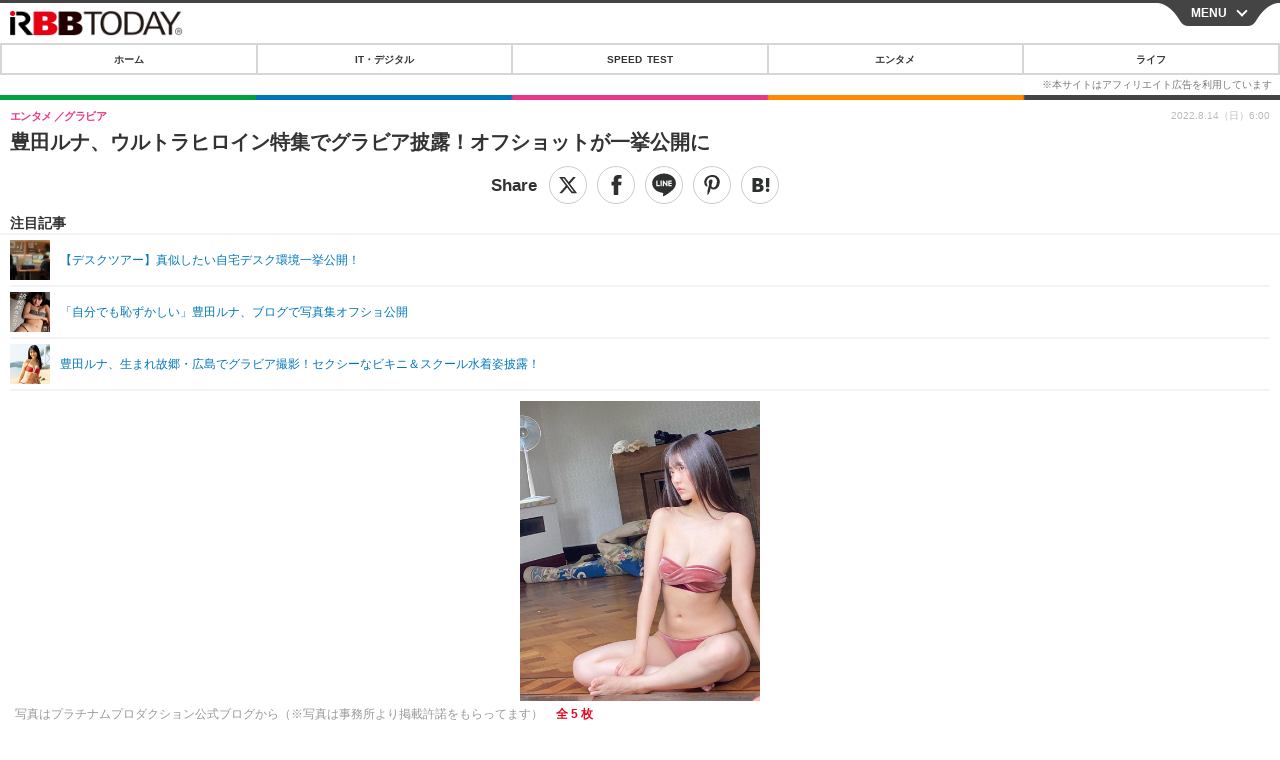

--- FILE ---
content_type: text/html; charset=utf-8
request_url: https://s.rbbtoday.com/article/2022/08/14/201102.html?pickup_list_click5=true
body_size: 14796
content:
<!doctype html>
<html lang="ja" prefix="og: http://ogp.me/ns#">
<head>
<meta charset="UTF-8">
<meta name="viewport" content="width=device-width,initial-scale=1,user-scalable=yes">
<meta property="fb:app_id" content="213710028647386">
<link rel="stylesheet" href="/base/css/a.css?__=2025122402">
<script type="text/javascript">
  (function(w,k,v,k2,v2) {
    w[k]=v; w[k2]=v2;
    var val={}; val[k]=v; val[k2]=v2;
    (w.dataLayer=w.dataLayer||[]).push(val);
  })(window, 'tpl_name', 'pages/article', 'tpl_page', 'article_1');
</script>
<script src="/base/scripts/jquery-2.1.0.min.js"></script>
<script src="/base/scripts/modernizr-custom.js"></script>
<script async src="/base/scripts/a.js?__=2025122402"></script>




<!-- Facebook Pixel Code -->
<script>
!function(f,b,e,v,n,t,s){if(f.fbq)return;n=f.fbq=function(){n.callMethod?
n.callMethod.apply(n,arguments):n.queue.push(arguments)};if(!f._fbq)f._fbq=n;
n.push=n;n.loaded=!0;n.version='2.0';n.queue=[];t=b.createElement(e);t.async=!0;
t.src=v;s=b.getElementsByTagName(e)[0];s.parentNode.insertBefore(t,s)}(window,
document,'script','https://connect.facebook.net/en_US/fbevents.js');
fbq('init', '1665201680438262');
fbq('track', 'PageView');
fbq('track', 'ViewContent');
</script>
<noscript><img height="1" width="1" style="display:none"
src="https://www.facebook.com/tr?id=1665201680438262&ev=PageView&noscript=1"
/></noscript>
<!-- DO NOT MODIFY -->
<!-- End Facebook Pixel Code -->



<meta name="iid-recommendation" content="no">

    <title>豊田ルナ、ウルトラヒロイン特集でグラビア披露！オフショットが一挙公開に | RBB TODAY</title>
  <meta name="keywords" content="IT・デジタル,ビジネス,エンタメ,ライフ,ショッピング,SPEED TEST,イベント/セミナー">
  <meta name="description" content="豊田ルナのグラビアオフショットが8日、事務所公式ブログで公開された。">
  <meta name="thumbnail" content="https://www.rbbtoday.com/imgs/ogp_f/740247.jpg">

        <meta name="twitter:title" content="豊田ルナ、ウルトラヒロイン特集でグラビア披露！オフショットが一挙公開に | RBB TODAY">
    <meta name="twitter:description" content="豊田ルナのグラビアオフショットが8日、事務所公式ブログで公開された。">
    <meta name="twitter:card" content="summary_large_image">
    <meta name="twitter:site" content="@RBBTODAY">
    <meta name="twitter:url" content="https://www.rbbtoday.com/article/2022/08/14/201102.html">
    <meta name="twitter:image" content="https://www.rbbtoday.com/imgs/ogp_f/740247.jpg">
  
    <meta property="article:modified_time" content="2022-08-14T06:00:07+09:00">
  <meta property="og:title" content="豊田ルナ、ウルトラヒロイン特集でグラビア披露！オフショットが一挙公開に | RBB TODAY">
  <meta property="og:description" content="豊田ルナのグラビアオフショットが8日、事務所公式ブログで公開された。">


<meta property="og:type" content="article">
<meta property="og:site_name" content="RBB TODAY">
<meta property="og:url" content="https://www.rbbtoday.com/article/2022/08/14/201102.html">
<meta property="og:image" content="https://www.rbbtoday.com/imgs/ogp_f/740247.jpg">

<link rel="apple-touch-icon" sizes="76x76" href="/base/images/touch-icon-76.png">
<link rel="apple-touch-icon" sizes="120x120" href="/base/images/touch-icon-120.png">
<link rel="apple-touch-icon" sizes="152x152" href="/base/images/touch-icon-152.png">
<link rel="apple-touch-icon" sizes="180x180" href="/base/images/touch-icon-180.png">

<meta name='robots' content='max-image-preview:large' /><script>var dataLayer = dataLayer || [];dataLayer.push({'customCategory': 'entertainment','customSubCategory': 'gravure','customProvider': 'RBBTODAY','customAuthorId': '218','customAuthorName': '松尾','customPrimaryGigaId': '4534','customPrimaryGigaName': '豊田ルナ'});</script>
<meta name="cXenseParse:pageclass" content="article">
<meta name="cXenseParse:iid-articleid" content="201102">
<meta name="cXenseParse:iid-article-title" content="豊田ルナ、ウルトラヒロイン特集でグラビア披露！オフショットが一挙公開に">
<meta name="cXenseParse:iid-page-type" content="記事ページ">
<meta name="cXenseParse:iid-page-name" content="article_1">
<meta name="cXenseParse:iid-category" content="エンタメ">
<meta name="cXenseParse:iid-subcategory" content="グラビア">
<meta name="cXenseParse:iid-hidden-adsense" content="true">
<meta name="cXenseParse:iid-hidden-other-ad" content="false">
<meta name="cXenseParse:iid-giga-name" content="豊田ルナ">
<meta name="cXenseParse:iid-giga-name" content="グラビア">
<meta name="cXenseParse:iid-giga-name" content="グラビアアイドル">
<meta name="cXenseParse:iid-giga-name" content="エンタメトピックス">
<meta name="cXenseParse:iid-giga-name" content="トップトピックス">
<meta name="cXenseParse:iid-giga-info" content="4534:豊田ルナ">
<meta name="cXenseParse:iid-giga-info" content="4094:グラビア">
<meta name="cXenseParse:iid-giga-info" content="2022:グラビアアイドル">
<meta name="cXenseParse:iid-giga-info" content="3312:エンタメトピックス">
<meta name="cXenseParse:iid-giga-info" content="3309:トップトピックス">
<meta name="cXenseParse:iid-article-type" content="通常記事">
<meta name="cXenseParse:iid-provider-name" content="RBB TODAY">
<meta name="cXenseParse:author" content="松尾">
<meta name="cXenseParse:recs:publishtime" content="2022-08-14T06:00:07+0900">
<meta name="cxenseparse:iid-publish-yyyy" content="2022">
<meta name="cxenseparse:iid-publish-yyyymm" content="202208">
<meta name="cxenseparse:iid-publish-yyyymmdddd" content="20220814">
<meta name="cxenseparse:iid-page-total" content="1">
<meta name="cxenseparse:iid-page-current" content="1">
<meta name="cxenseparse:iid-character-count" content="1793">
<meta name="cXenseParse:iid-editor" content="100">
<script async src="https://cdn.cxense.com/track_banners_init.js"></script>
<link rel="canonical" href="https://www.rbbtoday.com/article/2022/08/14/201102.html">
<link rel="alternate" type="application/rss+xml" title="RSS" href="https://www.rbbtoday.com/rss20/index.rdf">


</head>

<body class="thm-page-arti-detail page-cate--entertainment page-cate--entertainment-gravure page-subcate--gravure " data-nav="entertainment">
<noscript><iframe src="//www.googletagmanager.com/ns.html?id=GTM-NXT58C"
height="0" width="0" style="display:none;visibility:hidden"></iframe></noscript>
<script>
(function(w,d,s,l,i){w[l]=w[l]||[];w[l].push({'gtm.start':
new Date().getTime(),event:'gtm.js'});var f=d.getElementsByTagName(s)[0],
j=d.createElement(s),dl=l!='dataLayer'?'&l='+l:'';j.async=true;j.src=
'//www.googletagmanager.com/gtm.js?id='+i+dl;f.parentNode.insertBefore(j,f);
})(window,document,'script','dataLayer','GTM-NXT58C');
</script>


<header class="thm-header">
<div class="nav-wrapper hide"><nav class="navigation"><ul class="social"><li><a href="/" class="icon icon--nav-home"></a></li><li><a target="_blank" href="https://twitter.com/RBBTODAY" class="icon icon--nav-twitter"></a></li><li><a target="_blank" href="https://www.youtube.com/user/rbbtodaycom" class="icon icon--nav-youtube"></a></li><li class="close"><a class="">CLOSE</a></li></ul><ul class="menu"><li><a class="link" href="/"><p class="item">ホーム</p></a></li><li class="nav-digital"><p class="item icon icon--nav-digital"><i></i>IT・デジタル</p><ul><li><a href="/category/digital/">IT・デジタルTOP</a></li><li><a href="/category/digital/mobilebiz/latest/">スマートフォン</a></li><li><a href="/category/digital/neta/latest/">ネタ</a></li><li><a href="/category/digital/gadget/latest/">ガジェット・ツール</a></li><li><a href="/category/digital/shopping/latest/">ショッピング</a></li><li><a href="/category/digital/others/latest/">その他</a></li></ul></li><li class="nav-speed"><a href="http://speed.rbbtoday.com/" target="_blank" rel="noopener"><p class="item icon icon--nav-speed">SPEED TEST</p></a></li><li class="nav-entertainment"><p class="item icon icon--nav-entertainment"><i></i>エンタメ</p><ul><li><a href="/category/entertainment/">エンタメTOP</a></li><li><a href="/category/entertainment/movie/latest/">映画・ドラマ</a></li><li><a href="/category/entertainment/korea/latest/">韓流・K-POP</a></li><li><a href="/category/entertainment/korea-entertainment/latest/">韓国・芸能</a></li><li><a href="/category/entertainment/music/latest/">音楽</a></li><li><a href="/category/entertainment/sports/latest/">スポーツ</a></li><li><a href="/category/entertainment/gravure/latest/">グラビア</a></li><li><a href="/category/entertainment/blog/latest/">ブログ</a></li><li><a href="/category/entertainment/shopping/latest/">ショッピング</a></li><li><a href="/category/entertainment/others/latest/">その他</a></li></ul></li><li class="nav-life"><p class="item icon icon--nav-life"><i></i>ライフ</p><ul><li><a href="/category/life/">ライフTOP</a></li><li><a href="/category/life/life-gourmet/latest/">グルメ</a></li><li><a href="/category/life/pet/latest/">ペット</a></li><li><a href="/category/life/shopping/latest/">ショッピング</a></li><li><a href="/category/life/others/latest/">その他</a></li></ul></li><li class="nav-event"><a target="_blank" href="https://s.rbbtoday.com/release/prtimes2-today/"><p class="item icon icon--nav-event">リリース一覧</p></a></li><li class="nav-event"><a target="_blank" href="/pages/info/push.html"><p class="item icon icon--nav-event">プッシュ通知の停止方法</p></a></li></ul><!-- /.menu --><div id="search"><div class="gcse-searchbox-only" data-resultsUrl="/pages/search.html"></div></div><!-- /#search--></nav><!-- /.navigation --><div class="nav-btnbar"><a id="navigationTrigger" href="#" class="trigger">MENU</a></div></div><div class="header-logo">
  <a class="link" href="https://s.rbbtoday.com/" data-sub-title=""><img class="logo" src="/base/images/header-logo.2025122402.png" alt="RBB TODAY | ブロードバンド情報サイト"></a>
</div>
<nav class="global-nav">
  <ul class="header-nav js-global-nav">
    <li class="item item--cate-home js-item"><a class="link icon icon--cate-home" href="/">ホーム</a></li>
    <li class="item item--cate- js-item"><a class="link icon icon--cate-" href="/category/digital/">IT・デジタル</a></li>
    <li class="item item--cate-speed js-item"><a class="link icon icon--cate-speed" href="http://speed.rbbtoday.com/">SPEED TEST</a></li>
    <li class="item item--cate- js-item"><a class="link icon icon--cate-" href="/category/entertainment/">エンタメ</a></li>
    <li class="item item--cate- js-item"><a class="link icon icon--cate-" href="/category/life/">ライフ</a></li>
  </ul>
</nav>


</header>

<main class="thm-main">
<div class="thm-article news-article">
  <header class="arti-header">
    <h1 class="head">豊田ルナ、ウルトラヒロイン特集でグラビア披露！オフショットが一挙公開に</h1>
    <div class="group">
      <span class="category-group-name">エンタメ</span>
      <span class="category-name">グラビア</span>
    </div>


<div class="arti-sharing-wrapper"><ul class="arti-sharing-inner"><li class="item item--twitter"><a class="link clickTracker" href="https://x.com/share?url=https://s.rbbtoday.com/article/2022/08/14/201102.html&text=豊田ルナ、ウルトラヒロイン特集でグラビア披露！オフショットが一挙公開に" target="_blank" rel="noopener"><svg class="svg-twitter" fill="#000" width="26" viewBox="0 0 24 24" aria-hidden="true" class="r-1nao33i r-4qtqp9 r-yyyyoo r-16y2uox r-8kz0gk r-dnmrzs r-bnwqim r-1plcrui r-lrvibr r-lrsllp"><g><path d="M18.244 2.25h3.308l-7.227 8.26 8.502 11.24H16.17l-5.214-6.817L4.99 21.75H1.68l7.73-8.835L1.254 2.25H8.08l4.713 6.231zm-1.161 17.52h1.833L7.084 4.126H5.117z"></path></g></svg><span class="label">ツイート</span></a></li><li class="item item--facebook"><a class="link clickTracker" href="https://www.facebook.com/sharer/sharer.php?u=https://s.rbbtoday.com/article/2022/08/14/201102.html" target="_blank" rel="noopener"><svg class="svg-facebook" fill="#000" width="11" data-name="facebook" viewBox="0 0 74.9 149.8"><title>facebook</title><path d="M114.1,170.6H80.9v-72H64.3V71.8H80.9V55.7c0-21.9,9.4-34.9,36-34.9H139V47.6H125.2c-10.4,0-11.1,3.8-11.1,10.7V71.7h25.1l-2.9,26.8H114.1v72.1Z" transform="translate(-64.3 -20.8)"/></svg><span class="label">シェア</span></a></li><li class="item item--line"><a class="link clickTracker" href="https://social-plugins.line.me/lineit/share?url=https://s.rbbtoday.com/article/2022/08/14/201102.html" target="_blank" rel="noopener"><svg class="svg-line" fill="#000" data-name="line" xmlns:xlink="http://www.w3.org/1999/xlink" x="0px" y="0px" viewBox="0 0 200 200" enable-background="new 0 0 200 200" xml:space="preserve"><title>LINE</title><path d="M185,87.1c0-38-38.1-68.9-84.9-68.9c-46.8,0-84.9,30.9-84.9,68.9c0,34.1,30.2,62.6,71,68c2.8,0.6,6.5,1.8,7.5,4.2c0.9,2.1,0.6,5.5,0.3,7.7c0,0-1,6-1.2,7.3c-0.4,2.1-1.7,8.4,7.4,4.6c9.1-3.8,48.9-28.8,66.7-49.3h0C179.1,116,185,102.3,185,87.1z M66.8,109.7H50c-2.5,0-4.5-2-4.5-4.5V71.5c0-2.5,2-4.5,4.5-4.5c2.5,0,4.4,2,4.4,4.5v29.3h12.4c2.5,0,4.4,2,4.4,4.4C71.3,107.7,69.3,109.7,66.8,109.7z M84.3,105.2c0,2.5-2,4.5-4.5,4.5c-2.5,0-4.5-2-4.5-4.5V71.5c0-2.5,2-4.5,4.5-4.5c2.5,0,4.5,2,4.5,4.5V105.2z M124.9,105.2c0,1.9-1.2,3.6-3,4.2c-0.5,0.2-0.9,0.2-1.4,0.2c-1.4,0-2.7-0.7-3.6-1.8L99.6,84.3v20.9c0,2.5-2,4.5-4.5,4.5c-2.5,0-4.4-2-4.4-4.5V71.5c0-1.9,1.2-3.6,3-4.2c0.5-0.2,0.9-0.2,1.4-0.2c1.4,0,2.7,0.7,3.6,1.8L116,92.4V71.5c0-2.5,2-4.5,4.5-4.5c2.5,0,4.5,2,4.5,4.5V105.2z M152.2,83.9c2.5,0,4.5,2,4.5,4.5c0,2.5-2,4.4-4.5,4.4h-12.4v8h12.4c2.5,0,4.5,2,4.5,4.4c0,2.5-2,4.5-4.5,4.5h-16.9c-2.4,0-4.4-2-4.4-4.5V88.4c0,0,0,0,0,0V71.5c0-2.5,2-4.5,4.4-4.5h16.9c2.5,0,4.5,2,4.5,4.5c0,2.5-2,4.5-4.5,4.5h-12.4v8H152.2z"/></svg><span class="label">送る</span></a></li><li class="item item--pinterest"><a class="link clickTracker" href="//www.pinterest.com/pin/create/button/?url=https://s.rbbtoday.com/article/2022/08/14/201102.html&media=https://www.rbbtoday.com/imgs/zoom/740247.jpg" data-pin-do="buttonBookmark" target="_blank" rel="noopener"><svg class="svg-pinterest" fill="#333" xmlns="//www.w3.org/2000/svg" viewBox="0 0 774 1000.2" width="22"><path d="M0 359c0-42 8.8-83.7 26.5-125s43-79.7 76-115 76.3-64 130-86S345.7 0 411 0c106 0 193 32.7 261 98s102 142.3 102 231c0 114-28.8 208.2-86.5 282.5S555.3 723 464 723c-30 0-58.2-7-84.5-21s-44.8-31-55.5-51l-40 158c-3.3 12.7-7.7 25.5-13 38.5S259.8 873 253.5 885c-6.3 12-12.7 23.3-19 34s-12.7 20.7-19 30-11.8 17.2-16.5 23.5-9 11.8-13 16.5l-6 8c-2 2.7-4.7 3.7-8 3s-5.3-2.7-6-6c0-.7-.5-5.3-1.5-14s-2-17.8-3-27.5-2-22.2-3-37.5-1.3-30.2-1-44.5 1.3-30.2 3-47.5 4.2-33.3 7.5-48c7.3-31.3 32-135.7 74-313-5.3-10.7-9.7-23.5-13-38.5s-5-27.2-5-36.5l-1-15c0-42.7 10.8-78.2 32.5-106.5S303.3 223 334 223c24.7 0 43.8 8.2 57.5 24.5S412 284.3 412 309c0 15.3-2.8 34.2-8.5 56.5s-13.2 48-22.5 77-16 52.5-20 70.5c-6.7 30-.8 56 17.5 78s42.8 33 73.5 33c52.7 0 96.2-29.8 130.5-89.5S634 402.7 634 318c0-64.7-21-117.5-63-158.5S470.3 98 395 98c-84 0-152.2 27-204.5 81S112 297.7 112 373c0 44.7 12.7 82.3 38 113 8.7 10 11.3 20.7 8 32-1.3 3.3-3.3 11-6 23s-4.7 19.7-6 23c-1.3 7.3-4.7 12.2-10 14.5s-11.3 2.2-18-.5c-39.3-16-68.8-43.5-88.5-82.5S0 411 0 359z"/></svg><span class="label">pinterestでシェアする</span></a></li><li class="item item--hatena"><a class="link clickTracker" href="http://b.hatena.ne.jp/entry/https://s.rbbtoday.com/article/2022/08/14/201102.html" data-hatena-bookmark-title="豊田ルナ、ウルトラヒロイン特集でグラビア披露！オフショットが一挙公開に" data-hatena-bookmark-layout="simple" title="このエントリーをはてなブックマークに追加" target="_blank" rel="noopener"><svg fill="#222" class="svg-hatena" viewBox="0 0 512 427" style="fill-rule:evenodd;clip-rule:evenodd;stroke-linejoin:round;stroke-miterlimit:2; padding-left:2px;" width="26"><circle cx="464" cy="416" r="48" transform="translate(-64 -96) scale(1.125)"/><path d="M411 0h93.999v284h-94zM135.917 426H0V0h96.06c41.139 0 75.225-.114 104.066 2.58 69.442 6.486 114.829 39.935 114.829 101.387 0 49.112-22.143 78.617-76.824 92.293C274.509 198.73 334 220.546 334 304.195c0 79.134-54.043 106.776-102.083 116.153-28.46 5.555-95.786 5.652-96 5.652zm-28.139-169.985c51.846 0 58.532.59 64.474 1.147 5.941.558 27.894 2.405 38.686 11.96 10.793 9.554 12.91 24.606 12.91 34.867 0 19.625-5.852 33.42-31.787 40.623-13.104 3.639-27.942 4.129-33.298 4.338-3.972.154-25.58.103-50.985.082v-93.017zm0-161.577c28.015 0 48.531-.414 65.44 3.275 13.206 3.47 32.341 7.166 32.341 41.52 0 31.17-23.919 35.749-37.559 38.345-14.489 2.758-60.222 2.458-60.222 2.458V94.438z"/></svg><span class="label">このエントリーをはてなブックマークに追加</span></a></li></ul></div><i class="recommended-ttl">注目記事</i>
<ul class="recommended-list">



<li class="item"><a class="link" href="https://www.rbbtoday.com/special/4513/recent/">
<img class="figure" src="/imgs/img_related_m/951440.jpg" alt="【デスクツアー】真似したい自宅デスク環境一挙公開！・画像" width="260" height="173">
<p class="title">【デスクツアー】真似したい自宅デスク環境一挙公開！</p>
</a></li>




<li class="item"><a class="link" href="/article/2022/08/13/201093.html?pickup_list_click=true">
<img class="figure" src="/imgs/p/MpY7t08CC_Ltnb1K5Sea6U1PHkEQQ0JFREdG/740229.jpg" alt="「自分でも恥ずかしい」豊田ルナ、ブログで写真集オフショ公開 画像" width="80" height="80">
<p class="title">「自分でも恥ずかしい」豊田ルナ、ブログで写真集オフショ公開</p>
</a></li>


<li class="item"><a class="link" href="/article/2020/03/06/177385.html?pickup_list_click=true">
<img class="figure" src="/imgs/p/MpY7t08CC_Ltnb1K5Sea6U1PHkEQQ0JFREdG/663674.jpg" alt="豊田ルナ、生まれ故郷・広島でグラビア撮影！セクシーなビキニ＆スクール水着姿披露！ 画像" width="80" height="80">
<p class="title">豊田ルナ、生まれ故郷・広島でグラビア撮影！セクシーなビキニ＆スクール水着姿披露！</p>
</a></li>
</ul>

    <div class="date">
      <time class="pubdate" itemprop="datePublished" datetime="2022-08-14T06:00:07+09:00">2022.8.14（日）6:00</time>
    </div>
  </header>

  <div class="arti-content arti-content-vertical">

    <figure class="figure">
      <a class="link" href="/article/img/2022/08/14/201102/740247.html"><img class="image" src="/imgs/p/hDN4m_UJPEFczM0wl2KIHdtO9kFAQ0P9REdG/740247.jpg?vmode=default" alt="写真はプラチナムプロダクション公式ブログから（※写真は事務所より掲載許諾をもらってます）" width="440" height="548"></a>
      <figcaption class="figcaption">
        写真はプラチナムプロダクション公式ブログから（※写真は事務所より掲載許諾をもらってます）
        <span class="figure-num">全 5 枚</span>
      </figcaption>
    </figure>

            <div class="main-photo-area js-photo-area is-yet">
    <div class="photo-list-wrapper js-photo-wrapper">
                  <ul class="photo-list js-photo-list">
                        <li class="item">
          <a class="link" href="/article/img/2022/08/14/201102/740247.html">
            
            
            <img class="image" src="/imgs/p/Kq_ws8pU0agLB0ZhINEgO01PhkGIQ0JFREdG/740247.jpg" alt="写真はプラチナムプロダクション公式ブログから（※写真は事務所より掲載許諾をもらってます）" width="200" height="200">
          </a>
        </li>
                <li class="item">
          <a class="link" href="/article/img/2022/08/14/201102/740243.html">
            
            
            <img class="image" src="/imgs/p/Kq_ws8pU0agLB0ZhINEgO01PhkGIQ0JFREdG/740243.jpg" alt="写真はプラチナムプロダクション公式ブログから（※写真は事務所より掲載許諾をもらってます）" width="200" height="200">
          </a>
        </li>
                <li class="item">
          <a class="link" href="/article/img/2022/08/14/201102/740244.html">
            
            
            <img class="image" src="/imgs/p/Kq_ws8pU0agLB0ZhINEgO01PhkGIQ0JFREdG/740244.jpg" alt="写真はプラチナムプロダクション公式ブログから（※写真は事務所より掲載許諾をもらってます）" width="200" height="200">
          </a>
        </li>
                <li class="item">
          <a class="link" href="/article/img/2022/08/14/201102/740245.html">
            
            
            <img class="image" src="/imgs/p/Kq_ws8pU0agLB0ZhINEgO01PhkGIQ0JFREdG/740245.jpg" alt="写真はプラチナムプロダクション公式ブログから（※写真は事務所より掲載許諾をもらってます）" width="200" height="200">
          </a>
        </li>
              </ul>
            <ul class="photo-list js-photo-list">
                        <li class="item">
          <a class="link" href="/article/img/2022/08/14/201102/740246.html">
            
            
            <img class="image" src="/imgs/p/Kq_ws8pU0agLB0ZhINEgO01PhkGIQ0JFREdG/740246.jpg" alt="写真はプラチナムプロダクション公式ブログから（※写真は事務所より掲載許諾をもらってます）" width="200" height="200">
          </a>
        </li>
              </ul>
          </div>
    <div class="photo-control js-photo-control">
      <span class="photo-page js-photo-page"></span> / <span class="photo-page-total js-photo-page-total"></span>
    </div>
  </div>
  <a class="link icon icon--magnifier" href="/article/img/2022/08/14/201102/740247.html">拡大写真</a>
    <article class="arti-body js-arti-body cXenseParse editor-revolution">
<div style="background-color:#f6f7fc; padding:10px; display:grid;"><ul class="recommended-list"><li><a href="https://www.rbbtoday.com/special/4520/recent/" target="_blank"><img src="https://www.rbbtoday.com/imgs/p/RqJIzsl7cmxG8-cARbeaqilNLEDQQ0JFREdG/730826.jpg" alt=""><p>【Pick UP】坂道グループ（乃木坂46、櫻坂46、日向坂46）関連最新ニュース</p></a></li></ul></div><br>　豊田ルナのグラビアオフショットが8日、事務所公式ブログで公開された。<br><br><a href="https://amzn.to/3HQZCyk" target="_blank">※【Amazonタイムセール】ジャンルでチェックするにはこちらから！人気の商品が日替わりで登場（PR）</a><br><br>　今週の『週刊プレイボーイ』（集英社）はウルトラマンヒロインの特集号。『ウルトラマントリガー』でヒロイン・シズマユナ役を演じた豊田は夏らしい爽やかなグラビアを展開しており、今回縁側でスイカにかぶりつく写真や、見事なスタイルを披露する室内でのビキニカットなどが複数掲載された。<br><br><blockquote class="twitter-tweet"><p lang="ja" dir="ltr">『ウルトラマントリガー』シズマユナ役・豊田ルナ<a href="https://twitter.com/Runa_Toyoda0717?ref_src=twsrc%5Etfw">@Runa_Toyoda0717</a> <br>鬱蒼とした夏の風景、気まぐれな空模様も彼女を奏でる旋律のようで<br><br>8/8発売 <a href="https://twitter.com/hashtag/%E9%80%B1%E5%88%8A%E3%83%97%E3%83%AC%E3%82%A4%E3%83%9C%E3%83%BC%E3%82%A4?src=hash&amp;ref_src=twsrc%5Etfw">#週刊プレイボーイ</a> <br>丸ごと一冊ウルトラマンヒロイン号<br>電子版 <a href="https://t.co/u8lkMGY0VU">https://t.co/u8lkMGY0VU</a><br>Amazon <a href="https://t.co/P2noGeNKcy">https://t.co/P2noGeNKcy</a><br>写真集 <a href="https://t.co/tVJApjzO0N">https://t.co/tVJApjzO0N</a> <a href="https://t.co/Ohm3UU2XqK">https://t.co/Ohm3UU2XqK</a> <a href="https://t.co/z2jKKSrNZa">pic.twitter.com/z2jKKSrNZa</a></p>— 週プレ@グラビア (@shupure) <a href="https://twitter.com/shupure/status/1558402053487329280?ref_src=twsrc%5Etfw">August 13, 2022</a></blockquote> <script async src="https://platform.twitter.com/widgets.js" charset="utf-8"></script><br><br>　なお、『週刊プレイボーイ』には豊田の他にもは最新作『ウルトラマンデッカー』のヒロインを演じている村山優香をはじめ、『ウルトラマンＺ』の黒木ひかり、『ウルトラマンサーガ』の増田有華、『ウルトラマンギンガS』の小池里奈や春川芽生も登場している。<br><br>・プラチナムプロダクション公式ブログ<br><a href="https://lineblog.me/platinum_gravure/archives/3152119.html" target="_blank">https://lineblog.me/platinum_gravure/archives/3152119.html</a><br><br><br><div class="af_box"><!-- start --><div class="af_list"><div class="af_box_left"><a href="https://www.amazon.co.jp/dp/B0B9421P6V?tag=rbbtoday2-22&amp;linkCode=osi&amp;th=1&amp;psc=1" target="_blank"><img src="https://m.media-amazon.com/images/I/41++5BdTmxL._SL160_.jpg" class="af_box_image"></a></div><div class="af_box_right"><strong><a href="https://www.amazon.co.jp/dp/B0B9421P6V?tag=rbbtoday2-22&amp;linkCode=osi&amp;th=1&amp;psc=1" target="_blank">豊田ルナ「挑発的な女のコ。」 BRODYデジタル写真集</a></strong><br><strong>￥1,400</strong><br><span>(価格・在庫状況は記事公開時点のものです)</span><br><div class="af_box_link_amazon"><a href="https://www.amazon.co.jp/dp/B0B9421P6V?tag=rbbtoday2-22&amp;linkCode=osi&amp;th=1&amp;psc=1" target="_blank">Amazon</a></div><div class="af_box_link_rakuten"><a href="https://hb.afl.rakuten.co.jp/hgc/059b8d29.32c5761d.059b8d2a.a9dc4ed4/?pc=https%3A%2F%2Fsearch.rakuten.co.jp%2Fsearch%2Fmall%2F%25E8%25B1%258A%25E7%2594%25B0%25E3%2583%25AB%25E3%2583%258A%2F" target="_blank">楽天市場</a></div></div></div><!-- //end --></div><div class="af_box"><!-- start --><div class="af_list"><div class="af_box_left"><a href="https://www.amazon.co.jp/dp/B0B7WG83WP?tag=rbbtoday2-22&amp;linkCode=osi&amp;th=1&amp;psc=1" target="_blank"><img src="https://m.media-amazon.com/images/I/418S8hHtg-L._SL160_.jpg" class="af_box_image"></a></div><div class="af_box_right"><strong><a href="https://www.amazon.co.jp/dp/B0B7WG83WP?tag=rbbtoday2-22&amp;linkCode=osi&amp;th=1&amp;psc=1" target="_blank">豊田ルナ『恋をする瞬間』BOMBデジタル写真集</a></strong><br><strong>￥1,287</strong><br><span>(価格・在庫状況は記事公開時点のものです)</span><br><div class="af_box_link_amazon"><a href="https://www.amazon.co.jp/dp/B0B7WG83WP?tag=rbbtoday2-22&amp;linkCode=osi&amp;th=1&amp;psc=1" target="_blank">Amazon</a></div><div class="af_box_link_rakuten"><a href="https://hb.afl.rakuten.co.jp/hgc/059b8d29.32c5761d.059b8d2a.a9dc4ed4/?pc=https%3A%2F%2Fsearch.rakuten.co.jp%2Fsearch%2Fmall%2F%25E8%25B1%258A%25E7%2594%25B0%25E3%2583%25AB%25E3%2583%258A%2F" target="_blank">楽天市場</a></div></div></div><!-- //end --></div><div class="af_box"><!-- start --><div class="af_list"><div class="af_box_left"><a href="https://www.amazon.co.jp/dp/B0B8SN6LP9?tag=rbbtoday2-22&amp;linkCode=osi&amp;th=1&amp;psc=1" target="_blank"><img src="https://m.media-amazon.com/images/I/41qXu-TkhaL._SL160_.jpg" class="af_box_image"></a></div><div class="af_box_right"><strong><a href="https://www.amazon.co.jp/dp/B0B8SN6LP9?tag=rbbtoday2-22&amp;linkCode=osi&amp;th=1&amp;psc=1" target="_blank">【デジタル限定】豊田ルナ写真集「夏の魔法。」 週プレ PHOTO BOOK</a></strong><br><strong>￥1,100</strong><br><span>(価格・在庫状況は記事公開時点のものです)</span><br><div class="af_box_link_amazon"><a href="https://www.amazon.co.jp/dp/B0B8SN6LP9?tag=rbbtoday2-22&amp;linkCode=osi&amp;th=1&amp;psc=1" target="_blank">Amazon</a></div><div class="af_box_link_rakuten"><a href="https://hb.afl.rakuten.co.jp/hgc/059b8d29.32c5761d.059b8d2a.a9dc4ed4/?pc=https%3A%2F%2Fsearch.rakuten.co.jp%2Fsearch%2Fmall%2F%25E8%25B1%258A%25E7%2594%25B0%25E3%2583%25AB%25E3%2583%258A%2F" target="_blank">楽天市場</a></div></div></div><!-- //end --></div><script type="text/javascript">;Array.prototype.forEach.call(document.querySelectorAll("div.af_list a"), function (el) { if (el.getAttribute("data-shopping-click") === "") { return; } el.setAttribute("data-shopping-click", ""); el.addEventListener("click", function (e) { let matches = ///www.amazon.co.jp/gp/product/([^/]+)//.exec(e.target.href); if (matches) { cX.callQueue.push(["sendEvent", "shopping_click", { amazon: matches[1] }]); return; } matches = ///hb.afl.rakuten.co.jp/.+/?pc=([^&]+)/.exec(e.target.href); if (matches) { matches = //mall/([^/]+)/.exec(decodeURIComponent(matches[1])); if (matches) { cX.callQueue.push(["sendEvent", "shopping_click", { rakuten: matches[1] }]); } } });});</script>
    </article>
<p class="writer writer-name">《松尾》</p>
  </div>
</div>


<section class="main-special">
  <h2 class="section-title icon icon--special"><span class="inner">特集</span></h2>
  <ul class="special-list">
    <li class="item"><a class="link arrow" href="/special/4534/recent/%E8%B1%8A%E7%94%B0%E3%83%AB%E3%83%8A">豊田ルナ</a></li>
    <li class="item"><a class="link arrow" href="/special/4094/recent/%E3%82%B0%E3%83%A9%E3%83%93%E3%82%A2">グラビア</a></li>
    <li class="item"><a class="link arrow" href="/special/2022/recent/%E3%82%B0%E3%83%A9%E3%83%93%E3%82%A2%E3%82%A2%E3%82%A4%E3%83%89%E3%83%AB">グラビアアイドル</a></li>
    <li class="item"><a class="link arrow" href="/special/3312/recent/%E3%82%A8%E3%83%B3%E3%82%BF%E3%83%A1%E3%83%88%E3%83%94%E3%83%83%E3%82%AF%E3%82%B9">エンタメトピックス</a></li>
    <li class="item"><a class="link arrow" href="/special/3309/recent/%E3%83%88%E3%83%83%E3%83%97%E3%83%88%E3%83%94%E3%83%83%E3%82%AF%E3%82%B9">トップトピックス</a></li>
  </ul>
</section>

<section class="cx-main-pickup">
  <span class="caption">【注目記事】</span>
</section>
<script type="text/javascript" src="/base/scripts/jquery-cx-relation-article.js"></script>


<script>
var cX = cX || {}; cX.callQueue = cX.callQueue || [];
cX.callQueue.push(['invoke', function() {
$('.thm-body').cxRelatedArticle({
  widgetConfig:{
    widgetId: '679ad013ad4d005672dd3394f395174bc4628748',
    userId: cX.getUserId(),
    url: ''
  },
  positions: [{ selector: '.cx-main-pickup .caption', pos: 'after' }],
  templateHtml: '<ul class="pickup-list"><% articles.forEach(function(article, index) { %><li class="item">><a data-click-url="<%- article.click_url %>" class="allclick" href="<%- article.url %>"><span class="figcaption"><% var title = article.title.split("|")[0]; %><%- title %></span></a></li><% }); %></ul>',
  thumbnail: 'std_middle',
  dateFormat: 'yyyy.mm.dd(ddd) HH:mm'
});
}]);
</script>





<script class="recruitment-box-updater"
    data-instance-id="box1"
    data-limit="6"
    data-start="1"
    src="/base/scripts/recruitmentBoxUpdater.js?2025072801"
    data-api-url="https://recruitbox.media.iid.jp/sites/rbbtoday.com.json">
</script>






<div id="cxj_e7bccacc120614905fc12f0a7e05017cd0fdaa40"></div>
<script type="text/javascript">
    var cX = window.cX = window.cX || {}; cX.callQueue = cX.callQueue || [];
    cX.CCE = cX.CCE || {}; cX.CCE.callQueue = cX.CCE.callQueue || [];
    cX.CCE.callQueue.push(['run',{
        widgetId: 'e7bccacc120614905fc12f0a7e05017cd0fdaa40',
        targetElementId: 'cxj_e7bccacc120614905fc12f0a7e05017cd0fdaa40',
        width: '100%',
        height: '1'
    }]);
</script>

<div class="cynergi-widget">
  <div style="font-size:14px;font-weight:normal;margin:0;padding:0;">【注目の記事】[PR]</div>
  <div id="itxWidget-1185" class="itx-widget"></div>
  <div id="itxWidget-1070" class="itx-widget"></div>
  <div id="itxWidget-1006" class="itx-widget"></div>
</div>
<script type="text/javascript" async src="https://widget.iid-network.jp/assets/widget.js"></script><section class="main-photo-area js-photo-area is-yet">
  <h2 class="section-title icon icon--camera">この記事の写真</h2>
  <div class="photo-list-wrapper js-photo-wrapper">
    <ul class="photo-list js-photo-list">
      <li class="item">
        <a class="link" href="/article/img/2022/08/14/201102/740247.html">
          <img class="image" src="/imgs/p/Kq_ws8pU0agLB0ZhINEgO01PhkGIQ0JFREdG/740247.jpg" alt="写真はプラチナムプロダクション公式ブログから（※写真は事務所より掲載許諾をもらってます）">
        </a>
      </li>
      <li class="item">
        <a class="link" href="/article/img/2022/08/14/201102/740243.html">
          <img class="image" src="/imgs/p/Kq_ws8pU0agLB0ZhINEgO01PhkGIQ0JFREdG/740243.jpg" alt="写真はプラチナムプロダクション公式ブログから（※写真は事務所より掲載許諾をもらってます）">
        </a>
      </li>
      <li class="item">
        <a class="link" href="/article/img/2022/08/14/201102/740244.html">
          <img class="image" src="/imgs/p/Kq_ws8pU0agLB0ZhINEgO01PhkGIQ0JFREdG/740244.jpg" alt="写真はプラチナムプロダクション公式ブログから（※写真は事務所より掲載許諾をもらってます）">
        </a>
      </li>
      <li class="item">
        <a class="link" href="/article/img/2022/08/14/201102/740245.html">
          <img class="image" src="/imgs/p/Kq_ws8pU0agLB0ZhINEgO01PhkGIQ0JFREdG/740245.jpg" alt="写真はプラチナムプロダクション公式ブログから（※写真は事務所より掲載許諾をもらってます）">
        </a>
      </li>
    </ul>
    <ul class="photo-list js-photo-list">
      <li class="item">
        <a class="link" href="/article/img/2022/08/14/201102/740246.html">
          <img class="image" src="/imgs/p/Kq_ws8pU0agLB0ZhINEgO01PhkGIQ0JFREdG/740246.jpg" alt="写真はプラチナムプロダクション公式ブログから（※写真は事務所より掲載許諾をもらってます）">
        </a>
      </li>
    </ul>
  </div>
  <div class="photo-control js-photo-control">
    <span class="photo-page js-photo-page"></span> / <span class="photo-page-total js-photo-page-total"></span>
  </div>
</section>


<section class="aside-box aside-box-relation-arti">
  <h2 class="section-title icon icon--relation-arti"><span class="inner">関連ニュース</span></h2>
  <ul class="relation-arti-list">

<!-- 非表示にする
<li class="item">
  <article class="relation-arti-content" id="iid_ad_js_tag_async_880">
    <div class="figcaption">
      <h3 class="title"></h3>
      <span class="group">[PR]</span>
    </div>
  </article>
<script type="text/javascript">
(function($, posID){
  $.getScript('https://deliver.ads2.iid.jp/ads/?js=1;position=' + posID + ';async=1')
  .done(function(){
    var $article = $('#iid_ad_js_tag_async_' + posID);
    if (!$article.length) return;

    var $imgLink = $article.parent().find('a');
    if (!$imgLink.length) return;
    $imgLink.addClass('link').attr('target', '_blank');
    $article.detach().appendTo($imgLink);

    var alt = $imgLink.find('img').detach().prependTo($article).addClass('figure').attr('alt');
    $article.find('h3').text(alt);
  });
}($,880));
</script>
</li>
-->

    <li class="item  item--cate-entertainment item--cate-entertainment-gravure item--subcate-gravure"><a class="link" href="/article/2022/08/13/201093.html?pickup_list_click2=true">
      <article class="relation-arti-content">
        <img class="figure" src="/imgs/p/Kq_ws8pU0agLB0ZhINEgO01PhkGIQ0JFREdG/740229.jpg" alt="「自分でも恥ずかしい」豊田ルナ、ブログで写真集オフショ公開 画像" width="200" height="200">
        <div class="figcaption">
          <h3 class="title">「自分でも恥ずかしい」豊田ルナ、ブログで写真集オフショ公開</h3>
          <span class="group">エンタメ</span>
          <time class="date" datetime="2022-08-13T19:24:15+09:00">2022.8.13(土) 19:24</time>
        </div>
      </article>
    </a></li>


    <li class="item  item--cate-entertainment item--cate-entertainment-gravure item--subcate-gravure"><a class="link" href="/article/2020/03/06/177385.html?pickup_list_click4=true">
      <article class="relation-arti-content">
        <img class="figure" src="/imgs/p/Kq_ws8pU0agLB0ZhINEgO01PhkGIQ0JFREdG/663674.jpg" alt="豊田ルナ、生まれ故郷・広島でグラビア撮影！セクシーなビキニ＆スクール水着姿披露！ 画像" width="200" height="200">
        <div class="figcaption">
          <h3 class="title">豊田ルナ、生まれ故郷・広島でグラビア撮影！セクシーなビキニ＆スクール水着姿披露！</h3>
          <span class="group">エンタメ</span>
          <time class="date" datetime="2020-03-06T12:37:39+09:00">2020.3.6(金) 12:37</time>
        </div>
      </article>
    </a></li>


    <li class="item  item--cate-entertainment item--cate-entertainment-gravure item--subcate-gravure"><a class="link" href="/article/2020/09/14/182148.html?pickup_list_click6=true">
      <article class="relation-arti-content">
        <img class="figure" src="/imgs/p/Kq_ws8pU0agLB0ZhINEgO01PhkGIQ0JFREdG/677910.jpg" alt="豊田ルナ、ファースト写真集発売決定！抜群のスタイル活かした水着姿先行公開 画像" width="200" height="200">
        <div class="figcaption">
          <h3 class="title">豊田ルナ、ファースト写真集発売決定！抜群のスタイル活かした水着姿先行公開</h3>
          <span class="group">エンタメ</span>
          <time class="date" datetime="2020-09-14T18:36:48+09:00">2020.9.14(月) 18:36</time>
        </div>
      </article>
    </a></li>

    <li class="item  item--cate-entertainment item--cate-entertainment-gravure item--subcate-gravure"><a class="link" href="/article/2020/10/05/182739.html?pickup_list_click7=true">
      <article class="relation-arti-content">
        <img class="figure" src="/imgs/p/Kq_ws8pU0agLB0ZhINEgO01PhkGIQ0JFREdG/679809.jpg" alt="豊田ルナ、本日発売「ヤンマガ」で美バスト＆大人の表情 画像" width="200" height="200">
        <div class="figcaption">
          <h3 class="title">豊田ルナ、本日発売「ヤンマガ」で美バスト＆大人の表情</h3>
          <span class="group">エンタメ</span>
          <time class="date" datetime="2020-10-05T15:50:30+09:00">2020.10.5(月) 15:50</time>
        </div>
      </article>
    </a></li>


    <li class="item  item--cate-entertainment item--cate-entertainment-gravure item--subcate-gravure"><a class="link" href="/article/2019/07/23/171641.html?pickup_list_click9=true">
      <article class="relation-arti-content">
        <img class="figure" src="/imgs/p/Kq_ws8pU0agLB0ZhINEgO01PhkGIQ0JFREdG/642727.jpg" alt="2019年のミスマガジンは豊田ルナに！17歳の現役女子高生 画像" width="200" height="200">
        <div class="figcaption">
          <h3 class="title">2019年のミスマガジンは豊田ルナに！17歳の現役女子高生</h3>
          <span class="group">エンタメ</span>
          <time class="date" datetime="2019-07-23T19:16:54+09:00">2019.7.23(火) 19:16</time>
        </div>
      </article>
    </a></li>

    <li class="item  item--cate-entertainment item--cate-entertainment-gravure item--subcate-gravure"><a class="link" href="/article/2019/07/29/171787.html?pickup_list_click10=true">
      <article class="relation-arti-content">
        <img class="figure" src="/imgs/p/Kq_ws8pU0agLB0ZhINEgO01PhkGIQ0JFREdG/643170.jpg" alt="豊田ルナ、「ミスマガジン2019」グランプリの実力発揮！魅惑の水着グラビア披露 画像" width="200" height="200">
        <div class="figcaption">
          <h3 class="title">豊田ルナ、「ミスマガジン2019」グランプリの実力発揮！魅惑の水着グラビア披露</h3>
          <span class="group">エンタメ</span>
          <time class="date" datetime="2019-07-29T15:34:20+09:00">2019.7.29(月) 15:34</time>
        </div>
      </article>
    </a></li>

    <li class="item  item--cate-entertainment item--cate-entertainment-gravure item--subcate-gravure"><a class="link" href="/article/2020/04/27/178669.html?pickup_list_click11=true">
      <article class="relation-arti-content">
        <img class="figure" src="/imgs/p/Kq_ws8pU0agLB0ZhINEgO01PhkGIQ0JFREdG/667578.jpg" alt="豊田ルナ、『週プレ』グラビア初登場！「おすまし顔を多めで」 画像" width="200" height="200">
        <div class="figcaption">
          <h3 class="title">豊田ルナ、『週プレ』グラビア初登場！「おすまし顔を多めで」</h3>
          <span class="group">エンタメ</span>
          <time class="date" datetime="2020-04-27T15:36:47+09:00">2020.4.27(月) 15:36</time>
        </div>
      </article>
    </a></li>

    <li class="item  item--cate-entertainment item--cate-entertainment-gravure item--subcate-gravure"><a class="link" href="/article/2021/02/01/185904.html?pickup_list_click12=true">
      <article class="relation-arti-content">
        <img class="figure" src="/imgs/p/Kq_ws8pU0agLB0ZhINEgO01PhkGIQ0JFREdG/690120.jpg" alt="工藤美桜が赤ビキニで表紙！豊田ルナ、吉田莉桜らの水着姿も......『週刊プレイボーイ』本日発売 画像" width="200" height="200">
        <div class="figcaption">
          <h3 class="title">工藤美桜が赤ビキニで表紙！豊田ルナ、吉田莉桜らの水着姿も......『週刊プレイボーイ』本日発売</h3>
          <span class="group">エンタメ</span>
          <time class="date" datetime="2021-02-01T05:00:05+09:00">2021.2.1(月) 5:00</time>
        </div>
      </article>
    </a></li>

    <li class="item  item--cate-entertainment item--cate-entertainment-gravure item--subcate-gravure"><a class="link" href="/article/2021/04/26/188227.html?pickup_list_click13=true">
      <article class="relation-arti-content">
        <img class="figure" src="/imgs/p/Kq_ws8pU0agLB0ZhINEgO01PhkGIQ0JFREdG/698059.jpg" alt="『ウルトラマントリガー』ヒロイン抜擢の豊田ルナ、沢口愛華＆新井遥とグラビア初共演！ 画像" width="200" height="200">
        <div class="figcaption">
          <h3 class="title">『ウルトラマントリガー』ヒロイン抜擢の豊田ルナ、沢口愛華＆新井遥とグラビア初共演！</h3>
          <span class="group">エンタメ</span>
          <time class="date" datetime="2021-04-26T16:00:10+09:00">2021.4.26(月) 16:00</time>
        </div>
      </article>
    </a></li>

    <li class="item  item--cate-entertainment item--cate-entertainment-gravure item--subcate-gravure"><a class="link" href="/article/2021/08/02/190886.html?pickup_list_click14=true">
      <article class="relation-arti-content">
        <img class="figure" src="/imgs/p/Kq_ws8pU0agLB0ZhINEgO01PhkGIQ0JFREdG/706780.jpg" alt="工藤美桜、豊田ルナ、あのんらプラチナム美女のセクシー水着カットが一挙公開！ 画像" width="200" height="200">
        <div class="figcaption">
          <h3 class="title">工藤美桜、豊田ルナ、あのんらプラチナム美女のセクシー水着カットが一挙公開！</h3>
          <span class="group">エンタメ</span>
          <time class="date" datetime="2021-08-02T22:25:13+09:00">2021.8.2(月) 22:25</time>
        </div>
      </article>
    </a></li>

    <li class="item  item--cate-entertainment item--cate-entertainment-gravure item--subcate-gravure"><a class="link" href="/article/2022/04/16/197763.html?pickup_list_click15=true">
      <article class="relation-arti-content">
        <img class="figure" src="/imgs/p/Kq_ws8pU0agLB0ZhINEgO01PhkGIQ0JFREdG/729300.jpg" alt="「リアル不二子」「虜になりました」豊田ルナ、セクシーライダースーツ姿に反響 画像" width="200" height="200">
        <div class="figcaption">
          <h3 class="title">「リアル不二子」「虜になりました」豊田ルナ、セクシーライダースーツ姿に反響</h3>
          <span class="group">エンタメ</span>
          <time class="date" datetime="2022-04-16T18:53:13+09:00">2022.4.16(土) 18:53</time>
        </div>
      </article>
    </a></li>

    <li class="item  item--cate-entertainment item--cate-entertainment-gravure item--subcate-gravure"><a class="link" href="/article/2022/05/17/198579.html?pickup_list_click16=true">
      <article class="relation-arti-content">
        <img class="figure" src="/imgs/p/Kq_ws8pU0agLB0ZhINEgO01PhkGIQ0JFREdG/731906.jpg" alt="「ナイスバディ」「メロメロです」豊田ルナ、ビキニでメリハリのあるスタイル披露！ 画像" width="200" height="200">
        <div class="figcaption">
          <h3 class="title">「ナイスバディ」「メロメロです」豊田ルナ、ビキニでメリハリのあるスタイル披露！</h3>
          <span class="group">エンタメ</span>
          <time class="date" datetime="2022-05-17T20:15:39+09:00">2022.5.17(火) 20:15</time>
        </div>
      </article>
    </a></li>

  </ul>
</section>


<script class="recruitment-box-updater"
    data-instance-id="box2"
    data-limit="4"
    data-start="1"
    src="/base/scripts/recruitmentBoxUpdater.js?2025072801"
    data-api-url="https://recruitbox.media.iid.jp/sites/rbbtoday.com.json">
</script>







<script src="https://one.adingo.jp/tag/rbbtoday/bc13520a-743a-4c1e-a172-ed754bb92a92.js"></script>

</main>
<aside class="thm-aside">

<section class="aside-box aside-box-giga">
 <dl class="nav-giga cf">
  <dt class="heading">注目の話題</dt>
  <dd class="keyword">
   <ul>
      <li class="item"><a class="link" href="https://www.rbbtoday.com/article/2024/09/22/223225.html"  target="_blank">iPhone 16</a></li>
      <li class="item"><a class="link" href="https://www.rbbtoday.com/special/4513/recent/" >こだわりデスクツアー</a></li>
      <li class="item"><a class="link" href="https://www.rbbtoday.com/special/2497/recent/"  target="_blank">AI</a></li>
      <li class="item"><a class="link" href="https://www.rbbtoday.com/article/2024/08/23/222587.html"  target="_blank">Google Pixel 9</a></li>
      <li class="item"><a class="link" href="https://www.rbbtoday.com/special/1600/recent/"  target="_blank">韓国ドラマ</a></li>
      <li class="item"><a class="link" href="https://www.rbbtoday.com/special/4579/recent/K-POP"  target="_blank">K-POP</a></li>
   </ul>
  </dd>
 </dl>
</section>

<section class="aside-box aside-box-giga">
 <dl class="nav-giga cf">
  <dt class="heading">PICK UP</dt>
  <dd class="keyword">
   <ul>
   </ul>
  </dd>
 </dl>
</section>
<script type="text/x-handlebars-template" id="box-pickup-list-696b363256593">&lt;h2 class=&quot;section-title icon icon--pickup&quot;&gt;&lt;span class=&quot;inner&quot;&gt;特集・連載&lt;/span&gt;&lt;/h2&gt;
&lt;ul class=&quot;pickup-list&quot;&gt;
{{#each items}}
    &lt;li class=&quot;item&quot;&gt;&lt;a class=&quot;link&quot; href=&quot;{{link}}&quot;&gt;
        &lt;article class=&quot;pickup-content&quot;&gt;
            {{#if image_url}}
            &lt;img class=&quot;figure&quot; src=&quot;{{image_url}}&quot; alt=&quot;{{link_text}}&quot; width=&quot;{{width}}&quot; height=&quot;{{height}}&quot;&gt;
            {{/if}}
            &lt;div class=&quot;figcaption&quot;&gt;
                &lt;h3 class=&quot;title&quot;&gt;{{{link_text}}}&lt;/h3&gt;
                {{#if attributes.subtext}}
                &lt;p class=&quot;caption&quot;&gt;{{attributes.subtext}}&lt;/p&gt;
                {{/if}}
            &lt;/div&gt;
        &lt;/article&gt;
    &lt;/a&gt;&lt;/li&gt;
{{/each}}
&lt;/ul&gt;
</script>
<section class="aside-box aside-box-pickup "
        data-link-label="特集・連載"
        data-max-link="14"
        data-template-id="box-pickup-list-696b363256593"
        data-with-image="yes" data-no-image="/base/images/noimage.png"
        data-image-path="/p/Uy6TbBtBDGvS8BGYlh6asE1PJkEoQ0JFREdG"
        data-with-subtext="yes"></section>

</aside>
<div class="breadcrumb">
<span id="breadcrumbTop">
<a class="link" href="/"><span class="item icon icon-bc--home">ホーム</span></a>
</span>
    <i class="separator icon icon-bc--arrow"> › </i>
    <span id="BreadcrumbSecond">
              <a class="link" href="https://s.rbbtoday.com/category/entertainment/">
                <span class="item icon icon-bc--ecocar">エンタメ</span>
              </a>
            </span>
    <i class="separator icon icon-bc--arrow"> › </i>
    <span id="BreadcrumbLast">
              <a class="link" href="https://s.rbbtoday.com/category/entertainment/gravure/latest/">
                <span class="item icon icon-bc--hybrid">グラビア</span>
              </a>
            </span>
    <i class="separator icon icon-bc--arrow"> › </i>
    <span class="item">記事</span>
</div><div class="thm-footer">
  <a class="page-top js-page-top" href="#head">TOP</a>
<section class="footer-nav">
	<ul class="control-list">
		<li class="item item--home"><a href="/" class="link icon icon--footer-home">Home</a></li>
		<li class="item item--twitter"><a target="_blank" href="https://twitter.com/RBBTODAY" class="link icon icon--footer-twitter">X</a></li>
		<li class="item item--youtube"><a target="_blank" href="https://www.youtube.com/user/rbbtodaycom" class="link icon icon--footer-youtube">YouTube</a></li>
	</ul>
</section><footer class="footer-common-link">

    <nav class="common-link-nav">
      <ul class="common-link-list">
        <li class="item"><a class="link" href="https://www.iid.co.jp/contact/media_contact.html?recipient=rbb" target="_blank" rel="nofollow">お問合せ</a></li>
        <li class="item"><a class="link" href="https://media.iid.co.jp/media/rbbtoday" target="_blank" rel="nofollow">広告掲載</a></li>
        <li class="item"><a class="link" href="http://www.iid.co.jp/company/" target="_blank" rel="nofollow">会社概要</a></li>
        <li class="item"><a class="link" href="http://www.iid.co.jp/company/pp.html" target="_blank" rel="nofollow">個人情報保護方針</a></li>
        <li class="item item--copyright item--affiliate">紹介した商品/サービスを購入、契約した場合に、<br>売上の一部が弊社サイトに還元されることがあります。</li>
        <li class="item item--copyright"><P>当サイトに掲載の記事・見出し・写真・画像の無断転載を禁じます。</P>Copyright &copy; 2026 IID, Inc.</li>
      </ul>
    </nav>
  </footer>
</div>


<!-- Cxense Module: サムネイルなし -->
<div id="cx_6d896bfff8fea440c1187c0f41508660daa915e8"></div>
<script type="text/javascript">
    var cX = window.cX = window.cX || {}; cX.callQueue = cX.callQueue || [];
    cX.CCE = cX.CCE || {}; cX.CCE.callQueue = cX.CCE.callQueue || [];
    cX.CCE.callQueue.push(['run',{
        widgetId: '6d896bfff8fea440c1187c0f41508660daa915e8',
        targetElementId: 'cx_6d896bfff8fea440c1187c0f41508660daa915e8'
    }]);
</script>
<!-- Cxense Module End -->


<!-- Cxense Module: サムネイルあり -->
<div id="cx_a4e8b0d6887a4583e2550b79a1c55ef3bdc4fc19"></div>
<script type="text/javascript">
    var cX = window.cX = window.cX || {}; cX.callQueue = cX.callQueue || [];
    cX.CCE = cX.CCE || {}; cX.CCE.callQueue = cX.CCE.callQueue || [];
    cX.CCE.callQueue.push(['run',{
        widgetId: 'a4e8b0d6887a4583e2550b79a1c55ef3bdc4fc19',
        targetElementId: 'cx_a4e8b0d6887a4583e2550b79a1c55ef3bdc4fc19'
    }]);
</script>
<!-- Cxense Module End -->
<script src="https://cdn.rocket-push.com/main.js" charset="utf-8" data-pushman-token="6097b31f9762852d6f7699494dcdfc0c76504dc281b8b00cd9db7c6f9b75d3d5"></script>
<script src="https://cdn.rocket-push.com/sitepush.js" charset="utf-8" data-pushman-token="6097b31f9762852d6f7699494dcdfc0c76504dc281b8b00cd9db7c6f9b75d3d5"></script>

<script>(function(w,d,s,l,i){w[l]=w[l]||[];w[l].push({'gtm.start':
new Date().getTime(),event:'gtm.js'});var f=d.getElementsByTagName(s)[0],
j=d.createElement(s),dl=l!='dataLayer'?'&l='+l:'';j.async=true;j.src=
'https://www.googletagmanager.com/gtm.js?id='+i+dl;f.parentNode.insertBefore(j,f);
})(window,document,'script','dataLayer','GTM-MN3GZC2V');</script>

<!-- QUANTオーディエンスインサイトツール用のタグ -->
<script src='//static.quant.jp/lait.js' data-lait='on' data-sid='6ff33e436e8d1b69470f14d284811a05' data-tag-version='1.0.0' defer async></script>
<script src="//js.glossom.jp/gaat.js" data-tid="UA-194301062-18" data-sid="6ff33e436e8d1b69470f14d284811a05"></script>
<!-- /QUANTオーディエンスインサイトツール用のタグ -->

<div id="cxj_bb25ea3444be8167a4400771c581e42920a93178"></div>
<script type="text/javascript">
    var cX = window.cX = window.cX || {}; cX.callQueue = cX.callQueue || [];
    cX.CCE = cX.CCE || {}; cX.CCE.callQueue = cX.CCE.callQueue || [];
    cX.CCE.callQueue.push(['run',{
        widgetId: 'bb25ea3444be8167a4400771c581e42920a93178',
        targetElementId: 'cxj_bb25ea3444be8167a4400771c581e42920a93178',
        width: '100%',
        height: '1'
    }]);
</script>
<div id="cxj_43b1575026d02d0377253e83c88c29026a2e282d"></div>
<script type="text/javascript">
    var cX = window.cX = window.cX || {}; cX.callQueue = cX.callQueue || [];
    cX.CCE = cX.CCE || {}; cX.CCE.callQueue = cX.CCE.callQueue || [];
    cX.CCE.callQueue.push(['run',{
        widgetId: '43b1575026d02d0377253e83c88c29026a2e282d',
        targetElementId: 'cxj_43b1575026d02d0377253e83c88c29026a2e282d',
        width: '100%',
        height: '1'
    }]);
</script>


<script>
var base_path = location.pathname.replace('/article/', '/article/img/');
base_path = base_path.replace(/_[0-9]+/, '');
$('.arti-body .inbody-img').each(function() {
// 既に<a>タグで囲まれている場合はスキップ
if ($(this).parent().is('a')) {
  return;
}
var img_src = $(this).attr('src').match(/^.*\/(\d+)\.\D*$/);
if (img_src) {
// fullscreenリンクの作成
var img_id = img_src[img_src.length - 1];
var fullscreen_src = base_path.replace('.html', '/' + img_id + '.html');

// 親要素aタグの作成
var aTag = document.createElement("a");
aTag.href = fullscreen_src;
$(this).wrap(aTag);
}
});

$('.arti-body .photo-2').children('img').each(function() {
var img_src = $(this).attr('src').match(/^.*\/(\d+)\.\D*$/);
if (img_src) {
// fullscreenリンクの作成
var img_id = img_src[img_src.length - 1];
var fullscreen_src = base_path.replace('.html', '/' + img_id + '.html');

// 親要素aタグの作成
var aTag = document.createElement("a");
aTag.href = fullscreen_src;
$(this).wrap(aTag);
}
});
</script>

<script type="text/javascript" charset="UTF-8">
      var id = "entertainment";
        var detail_id = "gravure";
    document.write(unescape("%3Cscript src='//img.ak.impact-ad.jp/ut/7600dbfe68b90c3f_1078.js' type='text/javascript' charset='UTF-8' %3E%3C/script%3E"));
</script>


<script type="application/ld+json">
{
  "@context": "http://schema.org",
  "@type": "BreadcrumbList",
  "itemListElement": [
    {
      "@type": "ListItem",
      "position": 1,
      "item": {
        "@id": "/",
        "name": "TOP"
      }
    }

    ,{
      "@type": "ListItem",
      "position": 2,
      "item": {
        "@id": "https://s.rbbtoday.com/category/entertainment/",
        "name": "エンタメ"
      }
    },
    {
      "@type": "ListItem",
      "position": 3,
      "item": {
        "@id": "https://s.rbbtoday.com/category/entertainment/gravure/latest/",
        "name": "グラビア"
      }
    },
    {
      "@type": "ListItem",
      "position": 4,
      "item": {
        "@id": "https://s.rbbtoday.com/article/2022/08/14/201102.html",
        "name": "記事"
      }
    }

  ]
}
</script>


<script type="application/ld+json">
{
  "@context": "http://schema.org",
  "@type": "NewsArticle",
  "headline": "豊田ルナ、ウルトラヒロイン特集でグラビア披露！オフショットが一挙公開に",
  "datePublished": "2022-08-14T06:00:07+09:00",
  "dateModified": "2022-08-14T06:00:07+09:00",
  "mainEntityOfPage": {
    "@type": "WebPage",
    "@id": "https://s.rbbtoday.com/article/2022/08/14/201102.html"
  },
  "image": {
    "@type": "ImageObject",
    "url": "https://s.rbbtoday.com/imgs/p/InNYHO3Nds3jf-818zINkExNFkFAQ0JFREdG/740247.jpg?zoom=spacing",
    "width": "692",
    "height": "389"
  },
  "publisher": {
    "@type": "Organization",
    "name": "RBB TODAY",
    "logo": {
      "@type": "ImageObject",
      "url": "https://s.rbbtoday.com/base/images/header-logo.2025122402.png"
    }
  },
  "author": {
    "@type": "Person",
    "name": "松尾",
    "url": "https://www.rbbtoday.com/author/218/recent/%E6%9D%BE%E5%B0%BE",
    "description": ""
  },
  "articleSection": "エンタメ,グラビア",
  "description": "豊田ルナのグラビアオフショットが8日、事務所公式ブログで公開された。"
}
</script></body></html>

--- FILE ---
content_type: text/javascript;charset=utf-8
request_url: https://id.cxense.com/public/user/id?json=%7B%22identities%22%3A%5B%7B%22type%22%3A%22ckp%22%2C%22id%22%3A%22mkhyyr6i486qrzqs%22%7D%2C%7B%22type%22%3A%22lst%22%2C%22id%22%3A%223hqd9unpqfbyq1t5a8zrikfpzj%22%7D%2C%7B%22type%22%3A%22cst%22%2C%22id%22%3A%223hqd9unpqfbyq1t5a8zrikfpzj%22%7D%5D%7D&callback=cXJsonpCB7
body_size: 208
content:
/**/
cXJsonpCB7({"httpStatus":200,"response":{"userId":"cx:1r6lwh9v161ys2warfs3rpff30:2phien3j19s24","newUser":false}})

--- FILE ---
content_type: text/javascript;charset=utf-8
request_url: https://p1cluster.cxense.com/p1.js
body_size: 101
content:
cX.library.onP1('3hqd9unpqfbyq1t5a8zrikfpzj');
